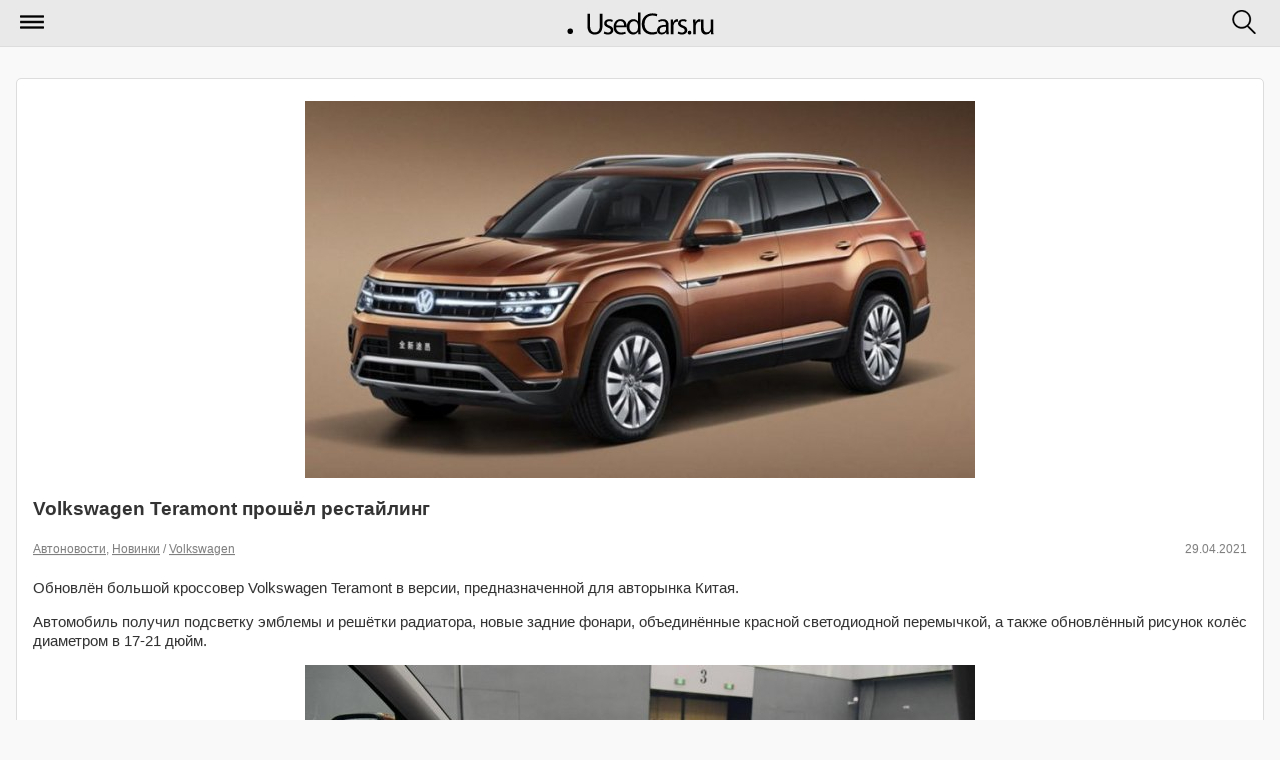

--- FILE ---
content_type: text/html; charset=utf-8
request_url: https://m.usedcars.ru/articles/101334/
body_size: 4767
content:
<!DOCTYPE html>
<html>
<head>
<title>            Volkswagen Teramont прошёл рестайлинг &#8250; Статьи &#8250; Usedcars.ru &mdash; автомобильный портал
        </title>
<meta name="viewport" content="width=device-width, initial-scale=1">
<meta charset="utf-8">
<meta name="viewport" content="maximum-scale=1, user-scalable=no, width=240" />
<meta name="apple-mobile-web-app-capable" content="yes" />
<meta name="apple-mobile-web-app-status-bar-style" content="black" />
<link rel="shortcut icon" href="https://i.usedcars.ru/favicon.ico"/>
<link rel="apple-touch-icon" href="https://i.usedcars.ru/i/apple-touch-icon.png"/>
    <link rel="canonical" href="https://usedcars.ru/articles/101334/" />
<link rel="stylesheet" type="text/css" media="all" href="https://i.usedcars.ru/css/m.css?rev=49" />
<link rel="stylesheet" type="text/css" href="https://i.usedcars.ru/css/jquery.mobile.1.4.5.min.css" />
<link rel="stylesheet" type="text/css" media="all" href="https://i.usedcars.ru/css/bootstrap-grid.min.css" />
<link rel="stylesheet" type="text/css" href="https://i.usedcars.ru/css/jquery.fancybox-2.1.4.css" />
<link rel="stylesheet" type="text/css" href="https://i.usedcars.ru/css/lightgallery.min.css" />
<link rel="stylesheet" type="text/css" href="https://i.usedcars.ru/css/lightslider.css" />

<script src="https://i.usedcars.ru/js/jquery.1.11.3.min.js"></script>
<script src="https://i.usedcars.ru/js/jquery.jcarousel.js"></script>
<script src="https://i.usedcars.ru/js/effects.m.js"></script>
<script src="https://i.usedcars.ru/js/jquery.fancybox-2.1.4.js"></script>
<script src="https://i.usedcars.ru/js/jwplayer.js"></script>
<script src="https://i.usedcars.ru/js/lightslider.js"></script>
<script src="https://i.usedcars.ru/js/lightgallery.js"></script>
<script>
        jwplayer.key = 'N8zhkmYvvRwOhz4aTGkySoEri4x+9pQwR7GHIQ==';
</script>

<script type="text/javascript">
$(function(){

$("a.fancy_video.youtube").each(function(){
$(this).attr("data-ajax", "false");
var id = $(this).attr("href");
var href = $(id + " iframe").attr("src");
$(this).attr("href", href);
});

$("a.fancy_video:not(.youtube)").each(function(){
$(this).attr("data-ajax", "false");
var id = $(this).attr("href").replace("#", "").replace("video", "");
pinstance = "pinstance" + id;
window[pinstance].onReady(function(){
var theFile;
if(window[pinstance].config.levels){
  theFile = window[pinstance].getPlaylistItem()['levels'][0]['file'];
}
else {
  theFile = window[pinstance].getPlaylistItem()['file'];
}
window[pinstance].remove();
var id = this.id.replace("player", "");
$("a[href='#video"+id+"']").attr("href", theFile);
})
});
$(".article-view .photogallery a").attr("data-ajax", "false");
});
</script>

<script src="//ajax.googleapis.com/ajax/libs/jquerymobile/1.4.5/jquery.mobile.min.js"></script>
<meta name="yandex-verification" content="737888d9f57cf400" />

<script>window.yaContextCb=window.yaContextCb||[]</script>
<script src="https://yandex.ru/ads/system/context.js" async></script>

</head>
<body>
<div data-role="page" class="jqm-demos ui-responsive-panel" id="panel-responsive-page1" data-url="panel-responsive-page1">
<div data-role="header" data-position="fixed">
<h1>
<a href="/" data-ajax="false">
<img src="https://i.usedcars.ru/site/logo.svg" id="logo" />
</a>
</h1>
<a href="#nav-panel" data-icon="mymenu" data-iconpos="notext" data-corners="false">Меню</a>
<a href="#search-panel" data-icon="mysearch" data-iconpos="notext" data-corners="false">Поиск</a>
</div><!-- /header -->
<div role="main" class="ui-content jqm-content jqm-fullwidth">
<div class="bblock">
<!-- Yandex.RTB R-A-138228-52 -->
<script>
window.yaContextCb.push(() => {
    Ya.Context.AdvManager.render({
        "blockId": "R-A-138228-52",
        "type": "floorAd",
        "platform": "touch"
    })
})
</script>



<!-- Yandex.RTB R-A-138228-50 -->
<script>
window.yaContextCb.push(()=>{
Ya.Context.AdvManager.render({
"blockId": "R-A-138228-50",
"type": "fullscreen",
"platform": "touch"
})
})
</script>


<!-- Yandex.RTB R-A-138228-35 -->
<div id="yandex_rtb_R-A-138228-35"></div>
<script type="text/javascript">
    (function(w, d, n, s, t) {
        w[n] = w[n] || [];
        w[n].push(function() {
            Ya.Context.AdvManager.render({
                blockId: "R-A-138228-35",
                renderTo: "yandex_rtb_R-A-138228-35",
                async: true
            });
        });
        t = d.getElementsByTagName("script")[0];
        s = d.createElement("script");
        s.type = "text/javascript";
        s.src = "//an.yandex.ru/system/context.js";
        s.async = true;
        t.parentNode.insertBefore(s, t);
    })(this, this.document, "yandexContextAsyncCallbacks");
</script>
</div>

<div class="ui-body ui-body-a ui-corner-all articles-list-item">
<article class="article-view">
<img src="https://s2.usedcars.ru/photos/2021/04/main/fuomPYBTzB2zE2YfFcny.jpg" alt="Volkswagen Teramont прошёл рестайлинг"/>
<h3>Volkswagen Teramont прошёл рестайлинг</h3>
<p class="cdate">
<span class="date">29.04.2021</span>
<span>
                                                                                            <a href="/articles/autonews/" data-ajax="false">Автоновости</a>,                             <a href="/articles/autoprom/" data-ajax="false">Новинки</a>                                                                                                                 /
                        <a href="/articles/volkswagen/" data-ajax="false">Volkswagen</a>                                            </span>
</p>
<p>Обновлён большой кроссовер Volkswagen Teramont в версии, предназначенной для авторынка Китая. 
</p>
<p>Автомобиль получил подсветку эмблемы и решётки радиатора, новые задние фонари, объединённые красной светодиодной перемычкой, а также обновлённый рисунок колёс диаметром в 17-21 дюйм.</p>

<p>

    <span class="article-photo">
<a href="https://s2.usedcars.ru/photos/2021/04/1280x1024/16197209216427.jpg"
               title="терамонт 3" class="thickbox">
<img src="https://s2.usedcars.ru/photos/2021/04/670x500/16197209216427.jpg"
                     alt="терамонт 3"
                     title="терамонт 3"
                />
</a>
        </span>

</p>

<p>В салоне кроссовера появились новые вентиляционные дефлекторы, увеличенный тачскрин мультимедийной системы, джойстик управления КПП и сенсорный пульт управления климат-контролем. Техническую &laquo;начинку&raquo; машины менять не стали.</p>

<p>

    <span class="article-photo">
<a href="https://s2.usedcars.ru/photos/2021/04/1280x1024/16197209213176.jpg"
               title="терамонт 2" class="thickbox">
<img src="https://s2.usedcars.ru/photos/2021/04/670x500/16197209213176.jpg"
                     alt="терамонт 2"
                     title="терамонт 2"
                />
</a>
        </span>

</p>

<p>Производство обновлённого Volkswagen Teramont будет налажено в Китае, на совместном заводе концернов Volkswagen Group AG и SAIC. Чуть позже примерно такой же рестайлинг получит американская версия кроссовера, которая продаётся и в России.&nbsp;<br />
&nbsp;</p>

</article>
<br>
<div class="social-label">Поделиться новостью:</div>
            <script src="https://yastatic.net/share2/share.js"></script>
<div class="ya-share2" data-curtain data-shape="round" data-services="vkontakte,odnoklassniki,telegram"></div><br>
            </div>
<div class="bblock">
<!-- Yandex.RTB R-A-138228-5 -->
<div id="yandex_rtb_R-A-138228-5"></div>
<script>window.yaContextCb.push(()=>{
  Ya.Context.AdvManager.render({
    renderTo: 'yandex_rtb_R-A-138228-5',
    blockId: 'R-A-138228-5'
  })
})</script><hr>

</div>
<h3 class="hblock">По теме</h3>
<ul data-role="listview" data-inset="true" class="news-list">
<li data-icon="false">
<a href="/articles/101303/" data-ajax="false">
<p class="cdate">28.04.2021</p>
<h2>Volkswagen Taos: появились данные о расходе топлива</h2>
</a>
</li>
<li data-icon="false">
<a href="/articles/101200/" data-ajax="false">
<p class="cdate">25.04.2021</p>
<h2>Volkswagen ID.5: появились подробности</h2>
</a>
</li>
<li data-icon="false">
<a href="/articles/101072/" data-ajax="false">
<p class="cdate">20.04.2021</p>
<h2>Шанхай-2021: представлен большой кроссовер Volkswagen Talagon</h2>
</a>
</li>
</ul>

<div class="bblock">
<!-- Yandex.RTB R-A-138228-51 -->
<div id="yandex_rtb_R-A-138228-51"></div>
<script>
window.yaContextCb.push(()=>{
Ya.Context.AdvManager.render({
"blockId": "R-A-138228-51",
"renderTo": "yandex_rtb_R-A-138228-51",
"type": "feed"
})
})
</script>
</div>
</div><!-- /content -->
<div data-role="panel" data-display="overlay" data-position="right" data-theme="a" id="search-panel" data-position-fixed="true" style="text-align: center;" class="ui-mini">
<form action="/search/" method="GET" data-ajax="false">
<input type="search" name="q" data-mini="true" placeholder="Искать по сайту"/>
<input type="submit" data-inline="true" value="Искать" data-ajax="false" data-theme="b">
<input type="button" data-inline="true" data-rel="close" value="Отмена">
</form>
</div><!-- /search -->
<div data-role="panel" data-display="push" data-theme="b" id="nav-panel" data-position-fixed="true">
<ul data-role="listview">
<!--<li data-icon="delete"><a href="#" data-rel="close">Закрыть меню</a></li> -->
<li data-icon="arrow-u-r"><a href="/" data-ajax="false">Главная</a></li>
<li data-icon="bullets"><a href="/articles/" data-ajax="false">Все новости</a></li>
<li data-icon="bullets"><a href="/cars/" data-ajax="false">Автомобили</a></li>
<li data-role="list-divider">Рубрики сайта:</li>
<li data-icon="arrow-r"><a href="/companies/" data-ajax="false">Салоны</a></li>
<li data-icon="arrow-r"><a href="/articles/electro/" data-ajax="false">Электро</a></li>
<li data-icon="arrow-r"><a href="/articles/autonews/" data-ajax="false">Автоновости</a></li>
<li data-icon="arrow-r"><a href="/articles/bike/" data-ajax="false">Мото</a></li>
<li data-icon="arrow-r"><a href="/articles/autoprom/" data-ajax="false">Новинки</a></li>
<li data-icon="arrow-r"><a href="/articles/usefull/" data-ajax="false">Полезное</a></li>
<li data-icon="arrow-r"><a href="/articles/showroom/" data-ajax="false">Новости автосалонов</a></li>
<li data-role="list-divider">&nbsp;</li>
<li data-icon="home"><a href="//usedcars.ru/?usemobile=0&amp;noredir=1" data-ajax="false" class="reduibtn">Полная версия</a></li>
</ul>
</div><!-- /panel -->
<div data-role="footer" id="footer">
<div>
<p>Настоящий ресурс может содержать материалы 18+</p>
<p>&copy;  2001–2026 Продажа автомобилей, грузовиков, тягачей, автобусов, автодомов, снегоходов, мотоциклов, спецтехники на Usedcars.ru</p>


<!-- Rating@Mail.ru counter -->
<script type="text/javascript">//<![CDATA[
(function(w,n,d,r,s){d.write('<div style="float: left; margin-right: 5px;"><a href="http://top.mail.ru/jump?from=133559" rel=nofollow><img src="'+
('https:'==d.location.protocol?'https:':'http:')+'//top-fwz1.mail.ru/counter?id=133559;t=69;js=13'+
((r=d.referrer)?';r='+escape(r):'')+((s=w.screen)?';s='+s.width+'*'+s.height:'')+';_='+Math.random()+
'" style="border:0;" height="31" width="38" alt="Рейтинг@Mail.ru" /><\/a><\/div>');})(window,navigator,document);//]]>
</script><noscript><div style='float: left; margin-right: 5px;'><a href="http://top.mail.ru/jump?from=133559" rel=nofollow>
<img src="//top-fwz1.mail.ru/counter?id=133559;t=69;js=na" style="border:0;"
height="31" width="38" alt="Рейтинг@Mail.ru" /></a></div></noscript>
<!-- //Rating@Mail.ru counter -->

<!--LiveInternet counter--><script type="text/javascript"><!--
document.write("<a href='http://www.liveinternet.ru/click' "+
"target=_blank rel=nofollow><img src='//counter.yadro.ru/hit?t44.5;r"+
escape(document.referrer)+((typeof(screen)=="undefined")?"":
";s"+screen.width+"*"+screen.height+"*"+(screen.colorDepth?
screen.colorDepth:screen.pixelDepth))+";u"+escape(document.URL)+
";"+Math.random()+
"' alt='' title='LiveInternet' "+
"border='0' width='31' height='31'><\/a>")
//--></script><!--/LiveInternet-->

<script>
  (function(i,s,o,g,r,a,m){i['GoogleAnalyticsObject']=r;i[r]=i[r]||function(){
  (i[r].q=i[r].q||[]).push(arguments)},i[r].l=1*new Date();a=s.createElement(o),
  m=s.getElementsByTagName(o)[0];a.async=1;a.src=g;m.parentNode.insertBefore(a,m)
  })(window,document,'script','//www.google-analytics.com/analytics.js','ga');
  ga('create', 'UA-3830744-31', 'auto');
  ga('send', 'pageview');
  
    
</script>
<!-- Yandex.Metrika counter -->
<script type="text/javascript" >
   (function(m,e,t,r,i,k,a){m[i]=m[i]||function(){(m[i].a=m[i].a||[]).push(arguments)};
   m[i].l=1*new Date();k=e.createElement(t),a=e.getElementsByTagName(t)[0],k.async=1,k.src=r,a.parentNode.insertBefore(k,a)})
   (window, document, "script", "https://mc.yandex.ru/metrika/tag.js", "ym");

   ym(21210817, "init", {
        clickmap:true,
        trackLinks:true,
        accurateTrackBounce:true,
        webvisor:true,
        trackHash:true
   });
</script>
<noscript><div><img src="https://mc.yandex.ru/watch/21210817" style="position:absolute; left:-9999px;" alt="" /></div></noscript>
<!-- /Yandex.Metrika counter -->

</div>
</div>
</div>
</body>
</html>


--- FILE ---
content_type: image/svg+xml
request_url: https://i.usedcars.ru/site/logo.svg
body_size: 5972
content:
<svg xmlns="http://www.w3.org/2000/svg" width="294" height="46" viewBox="0 0 294 46">
  <metadata><?xpacket begin="﻿" id="W5M0MpCehiHzreSzNTczkc9d"?>
<x:xmpmeta xmlns:x="adobe:ns:meta/" x:xmptk="Adobe XMP Core 5.6-c140 79.160451, 2017/05/06-01:08:21        ">
   <rdf:RDF xmlns:rdf="http://www.w3.org/1999/02/22-rdf-syntax-ns#">
      <rdf:Description rdf:about=""/>
   </rdf:RDF>
</x:xmpmeta>
                                                                                                    
                                                                                                    
                                                                                                    
                                                                                                    
                                                                                                    
                                                                                                    
                                                                                                    
                                                                                                    
                                                                                                    
                                                                                                    
                                                                                                    
                                                                                                    
                                                                                                    
                                                                                                    
                                                                                                    
                                                                                                    
                                                                                                    
                                                                                                    
                                                                                                    
                                                                                                    
                           
<?xpacket end="w"?></metadata>
<defs>
    <style>
      .cls-1 {
        fill-rule: evenodd;
      }
    </style>
  </defs>
  <path id="UsedCars.ru" class="cls-1" d="M40.754,3.311v24.28C40.754,40.34,47.1,45.1,55.518,45.1c8.907,0,15.5-5.124,15.5-17.752V3.311H65.705V27.774c0,8.968-3.965,12.994-10,12.994-5.551,0-9.578-3.9-9.578-12.994V3.311H40.754ZM73.389,43.025a16.833,16.833,0,0,0,8.3,2.074c7.016,0,11.042-3.721,11.042-8.907,0-4.453-2.684-6.955-7.748-8.846-3.9-1.525-5.613-2.623-5.613-5.063,0-2.2,1.769-4.087,4.88-4.087a12.077,12.077,0,0,1,6.1,1.769l1.342-3.9a14.772,14.772,0,0,0-7.26-1.769c-6.344,0-10.188,3.9-10.188,8.6,0,3.538,2.5,6.467,7.809,8.419,3.965,1.464,5.49,2.806,5.49,5.368,0,2.44-1.83,4.392-5.734,4.392a14.069,14.069,0,0,1-7.076-2.135Zm45.629-12.384a11.776,11.776,0,0,0,.244-2.5c0-5.429-2.562-13.848-12.14-13.848-8.662,0-13.909,6.955-13.909,15.922,0,8.846,5.43,14.885,14.52,14.885a23.471,23.471,0,0,0,9.821-1.891l-0.915-3.843a19.2,19.2,0,0,1-8.174,1.525c-5.43,0-10.005-2.989-10.127-10.249h20.68ZM98.4,26.8c0.427-3.721,2.806-8.663,8.235-8.663,6.04,0,7.5,5.307,7.443,8.663H98.4ZM141.771,1.114v17.63h-0.122c-1.342-2.379-4.393-4.453-8.907-4.453-7.2,0-13.3,5.979-13.238,15.861,0,8.907,5.49,14.946,12.689,14.946,4.758,0,8.358-2.44,9.944-5.8h0.183l0.244,5.124h4.758c-0.122-2.074-.244-5-0.244-7.565V1.114h-5.307Zm0,30.929a9.326,9.326,0,0,1-.244,2.318,8.178,8.178,0,0,1-7.87,6.466c-5.8,0-8.785-5-8.785-10.981,0-6.527,3.356-11.347,8.907-11.347a7.965,7.965,0,0,1,7.809,6.161,14.082,14.082,0,0,1,.183,2.257v5.124Zm37.82,6.833a21.243,21.243,0,0,1-8.663,1.708c-10,0-15.8-6.466-15.8-16.532,0-10.8,6.406-16.959,16.044-16.959a19.33,19.33,0,0,1,8.3,1.708L180.75,4.47c-1.4-.732-4.7-1.769-9.761-1.769-12.75,0-21.473,8.663-21.473,21.535,0,13.482,8.723,20.864,20.253,20.864a27.522,27.522,0,0,0,10.92-1.952ZM203.2,26.37c0-5.917-2.2-12.079-11.225-12.079a18.468,18.468,0,0,0-9.7,2.562l1.22,3.538a14.546,14.546,0,0,1,7.686-2.2c5.979,0,6.711,4.392,6.711,6.833V25.7c-11.408-.122-17.752,3.782-17.752,10.92,0,4.209,3.111,8.48,9.028,8.48a11.164,11.164,0,0,0,9.029-4.392h0.122l0.488,3.721h4.819a49.544,49.544,0,0,1-.427-7.077V26.37Zm-5.185,8.114a8.86,8.86,0,0,1-.244,1.708,7.429,7.429,0,0,1-7.2,4.941,4.748,4.748,0,0,1-5.063-5.124c0-5.734,6.649-6.771,12.506-6.588v5.063Zm9.575,9.944H212.9v-15.8a10.688,10.688,0,0,1,.244-2.44c0.732-4.026,3.355-6.893,7.2-6.893a7.159,7.159,0,0,1,1.769.183V14.414a5.241,5.241,0,0,0-1.464-.122c-3.538,0-6.832,2.5-8.235,6.467h-0.183l-0.183-5.8h-4.7c0.122,2.745.244,5.673,0.244,9.151V44.428Zm13.6-1.4a16.832,16.832,0,0,0,8.3,2.074c7.015,0,11.041-3.721,11.041-8.907,0-4.453-2.684-6.955-7.747-8.846-3.9-1.525-5.613-2.623-5.613-5.063,0-2.2,1.77-4.087,4.881-4.087a12.075,12.075,0,0,1,6.1,1.769l1.342-3.9a14.769,14.769,0,0,0-7.259-1.769c-6.345,0-10.188,3.9-10.188,8.6,0,3.538,2.5,6.467,7.809,8.419,3.965,1.464,5.49,2.806,5.49,5.368,0,2.44-1.83,4.392-5.734,4.392a14.068,14.068,0,0,1-7.077-2.135ZM245.042,45.1a3.555,3.555,0,0,0,3.66-3.782c0-2.318-1.4-3.9-3.6-3.9a3.579,3.579,0,0,0-3.6,3.9A3.528,3.528,0,0,0,245.042,45.1Zm7.258-.671h5.307v-15.8a10.688,10.688,0,0,1,.244-2.44c0.732-4.026,3.356-6.893,7.2-6.893a7.159,7.159,0,0,1,1.769.183V14.414a5.241,5.241,0,0,0-1.464-.122c-3.538,0-6.833,2.5-8.236,6.467h-0.183l-0.183-5.8h-4.7c0.122,2.745.244,5.673,0.244,9.151V44.428Zm40.567,0c-0.122-2.379-.244-4.941-0.244-8.053V14.963h-5.308V33.02a8.756,8.756,0,0,1-.488,2.806,7.664,7.664,0,0,1-7.2,4.88c-4.637,0-6.467-3.721-6.467-9.456V14.963h-5.368v17.2c0,9.456,4.392,12.933,10.126,12.933a11.057,11.057,0,0,0,9.822-5.49h0.122l0.305,4.819h4.7Z"/>
  <circle id="Эллипс_1" data-name="Эллипс 1" cx="6.5" cy="38.5" r="5.5"/>
</svg>
